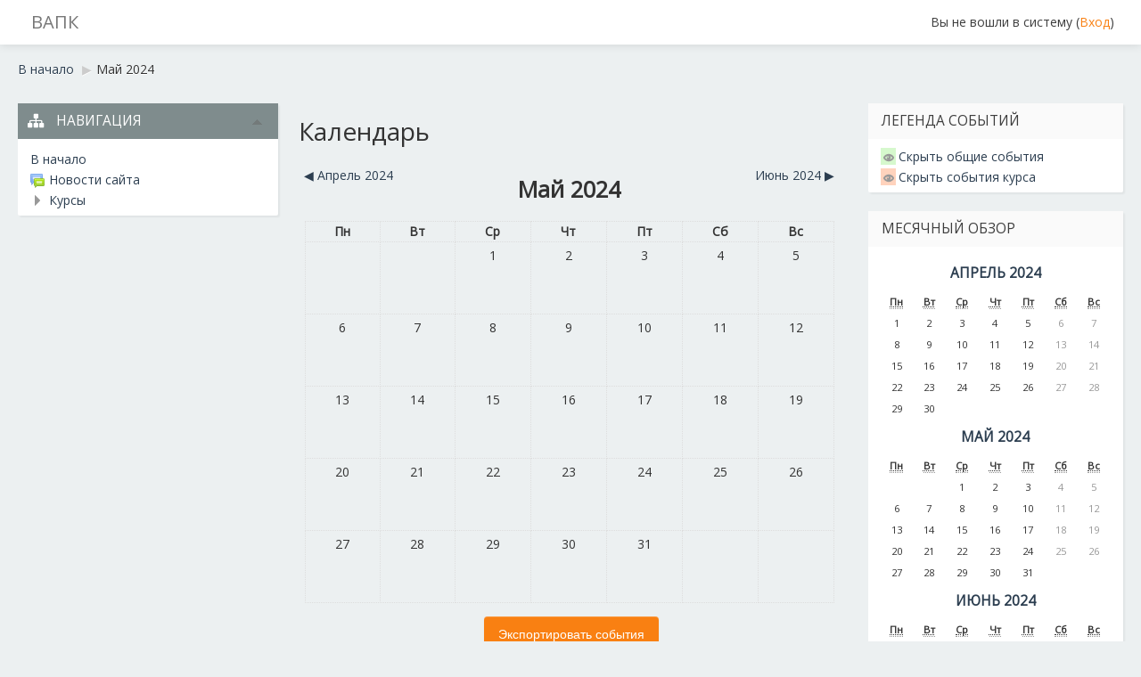

--- FILE ---
content_type: text/html; charset=utf-8
request_url: http://distance.vapk.info/calendar/view.php?view=month&course=1&time=1714510800
body_size: 8616
content:
<!DOCTYPE html>
<html  dir="ltr" lang="ru" xml:lang="ru">
<head>
    <title>ВАПК: Календарь: Детальный месячный обзор: Май 2024</title>
    <link rel="shortcut icon" href="http://distance.vapk.info/theme/image.php/aardvark/theme/1608486127/favicon" />
	<link rel="apple-touch-icon-precomposed" href="http://distance.vapk.info/theme/image.php/aardvark/theme/1608486127/apple-touch-icon" />
	<meta http-equiv="Content-Type" content="text/html; charset=utf-8" />
<meta name="keywords" content="moodle, ВАПК: Календарь: Детальный месячный обзор: Май 2024" />
<link rel="stylesheet" type="text/css" href="http://distance.vapk.info/theme/yui_combo.php?rollup/3.17.2/yui-moodlesimple-min.css" /><script id="firstthemesheet" type="text/css">/** Required in order to fix style inclusion problems in IE with YUI **/</script><link rel="stylesheet" type="text/css" href="http://distance.vapk.info/theme/styles.php/aardvark/1608486127/all" />
<script type="text/javascript">
//<![CDATA[
var M = {}; M.yui = {};
M.pageloadstarttime = new Date();
M.cfg = {"wwwroot":"http:\/\/distance.vapk.info","sesskey":"kj9vYklBCz","loadingicon":"http:\/\/distance.vapk.info\/theme\/image.php\/aardvark\/core\/1608486127\/i\/loading_small","themerev":"1608486127","slasharguments":1,"theme":"aardvark","jsrev":"1608486127","admin":"admin","svgicons":true};var yui1ConfigFn = function(me) {if(/-skin|reset|fonts|grids|base/.test(me.name)){me.type='css';me.path=me.path.replace(/\.js/,'.css');me.path=me.path.replace(/\/yui2-skin/,'/assets/skins/sam/yui2-skin')}};
var yui2ConfigFn = function(me) {var parts=me.name.replace(/^moodle-/,'').split('-'),component=parts.shift(),module=parts[0],min='-min';if(/-(skin|core)$/.test(me.name)){parts.pop();me.type='css';min=''};if(module){var filename=parts.join('-');me.path=component+'/'+module+'/'+filename+min+'.'+me.type}else me.path=component+'/'+component+'.'+me.type};
YUI_config = {"debug":false,"base":"http:\/\/distance.vapk.info\/lib\/yuilib\/3.17.2\/","comboBase":"http:\/\/distance.vapk.info\/theme\/yui_combo.php?","combine":true,"filter":null,"insertBefore":"firstthemesheet","groups":{"yui2":{"base":"http:\/\/distance.vapk.info\/lib\/yuilib\/2in3\/2.9.0\/build\/","comboBase":"http:\/\/distance.vapk.info\/theme\/yui_combo.php?","combine":true,"ext":false,"root":"2in3\/2.9.0\/build\/","patterns":{"yui2-":{"group":"yui2","configFn":yui1ConfigFn}}},"moodle":{"name":"moodle","base":"http:\/\/distance.vapk.info\/theme\/yui_combo.php?m\/1608486127\/","combine":true,"comboBase":"http:\/\/distance.vapk.info\/theme\/yui_combo.php?","ext":false,"root":"m\/1608486127\/","patterns":{"moodle-":{"group":"moodle","configFn":yui2ConfigFn}},"filter":null,"modules":{"moodle-core-actionmenu":{"requires":["base","event","node-event-simulate"]},"moodle-core-blocks":{"requires":["base","node","io","dom","dd","dd-scroll","moodle-core-dragdrop","moodle-core-notification"]},"moodle-core-checknet":{"requires":["base-base","moodle-core-notification-alert","io-base"]},"moodle-core-chooserdialogue":{"requires":["base","panel","moodle-core-notification"]},"moodle-core-dock":{"requires":["base","node","event-custom","event-mouseenter","event-resize","escape","moodle-core-dock-loader"]},"moodle-core-dock-loader":{"requires":["escape"]},"moodle-core-dragdrop":{"requires":["base","node","io","dom","dd","event-key","event-focus","moodle-core-notification"]},"moodle-core-event":{"requires":["event-custom"]},"moodle-core-formautosubmit":{"requires":["base","event-key"]},"moodle-core-formchangechecker":{"requires":["base","event-focus"]},"moodle-core-handlebars":{"condition":{"trigger":"handlebars","when":"after"}},"moodle-core-languninstallconfirm":{"requires":["base","node","moodle-core-notification-confirm","moodle-core-notification-alert"]},"moodle-core-lockscroll":{"requires":["plugin","base-build"]},"moodle-core-maintenancemodetimer":{"requires":["base","node"]},"moodle-core-notification":{"requires":["moodle-core-notification-dialogue","moodle-core-notification-alert","moodle-core-notification-confirm","moodle-core-notification-exception","moodle-core-notification-ajaxexception"]},"moodle-core-notification-dialogue":{"requires":["base","node","panel","escape","event-key","dd-plugin","moodle-core-widget-focusafterclose","moodle-core-lockscroll"]},"moodle-core-notification-alert":{"requires":["moodle-core-notification-dialogue"]},"moodle-core-notification-confirm":{"requires":["moodle-core-notification-dialogue"]},"moodle-core-notification-exception":{"requires":["moodle-core-notification-dialogue"]},"moodle-core-notification-ajaxexception":{"requires":["moodle-core-notification-dialogue"]},"moodle-core-popuphelp":{"requires":["moodle-core-tooltip"]},"moodle-core-tooltip":{"requires":["base","node","io-base","moodle-core-notification-dialogue","json-parse","widget-position","widget-position-align","event-outside","cache-base"]},"moodle-core_availability-form":{"requires":["base","node","event","panel","moodle-core-notification-dialogue","json"]},"moodle-backup-backupselectall":{"requires":["node","event","node-event-simulate","anim"]},"moodle-backup-confirmcancel":{"requires":["node","node-event-simulate","moodle-core-notification-confirm"]},"moodle-calendar-info":{"requires":["base","node","event-mouseenter","event-key","overlay","moodle-calendar-info-skin"]},"moodle-course-categoryexpander":{"requires":["node","event-key"]},"moodle-course-dragdrop":{"requires":["base","node","io","dom","dd","dd-scroll","moodle-core-dragdrop","moodle-core-notification","moodle-course-coursebase","moodle-course-util"]},"moodle-course-formatchooser":{"requires":["base","node","node-event-simulate"]},"moodle-course-management":{"requires":["base","node","io-base","moodle-core-notification-exception","json-parse","dd-constrain","dd-proxy","dd-drop","dd-delegate","node-event-delegate"]},"moodle-course-modchooser":{"requires":["moodle-core-chooserdialogue","moodle-course-coursebase"]},"moodle-course-toolboxes":{"requires":["node","base","event-key","node","io","moodle-course-coursebase","moodle-course-util"]},"moodle-course-util":{"requires":["node"],"use":["moodle-course-util-base"],"submodules":{"moodle-course-util-base":{},"moodle-course-util-section":{"requires":["node","moodle-course-util-base"]},"moodle-course-util-cm":{"requires":["node","moodle-course-util-base"]}}},"moodle-form-dateselector":{"requires":["base","node","overlay","calendar"]},"moodle-form-passwordunmask":{"requires":["node","base"]},"moodle-form-shortforms":{"requires":["node","base","selector-css3","moodle-core-event"]},"moodle-form-showadvanced":{"requires":["node","base","selector-css3"]},"moodle-core_message-messenger":{"requires":["escape","handlebars","io-base","moodle-core-notification-ajaxexception","moodle-core-notification-alert","moodle-core-notification-dialogue","moodle-core-notification-exception"]},"moodle-core_message-deletemessage":{"requires":["node","event"]},"moodle-question-chooser":{"requires":["moodle-core-chooserdialogue"]},"moodle-question-preview":{"requires":["base","dom","event-delegate","event-key","core_question_engine"]},"moodle-question-qbankmanager":{"requires":["node","selector-css3"]},"moodle-question-searchform":{"requires":["base","node"]},"moodle-availability_completion-form":{"requires":["base","node","event","moodle-core_availability-form"]},"moodle-availability_date-form":{"requires":["base","node","event","io","moodle-core_availability-form"]},"moodle-availability_grade-form":{"requires":["base","node","event","moodle-core_availability-form"]},"moodle-availability_group-form":{"requires":["base","node","event","moodle-core_availability-form"]},"moodle-availability_grouping-form":{"requires":["base","node","event","moodle-core_availability-form"]},"moodle-availability_profile-form":{"requires":["base","node","event","moodle-core_availability-form"]},"moodle-qtype_ddimageortext-dd":{"requires":["node","dd","dd-drop","dd-constrain"]},"moodle-qtype_ddimageortext-form":{"requires":["moodle-qtype_ddimageortext-dd","form_filepicker"]},"moodle-qtype_ddmarker-dd":{"requires":["node","event-resize","dd","dd-drop","dd-constrain","graphics"]},"moodle-qtype_ddmarker-form":{"requires":["moodle-qtype_ddmarker-dd","form_filepicker","graphics","escape"]},"moodle-qtype_ddwtos-dd":{"requires":["node","dd","dd-drop","dd-constrain"]},"moodle-mod_assign-history":{"requires":["node","transition"]},"moodle-mod_forum-subscriptiontoggle":{"requires":["base-base","io-base"]},"moodle-mod_quiz-autosave":{"requires":["base","node","event","event-valuechange","node-event-delegate","io-form"]},"moodle-mod_quiz-dragdrop":{"requires":["base","node","io","dom","dd","dd-scroll","moodle-core-dragdrop","moodle-core-notification","moodle-mod_quiz-quizbase","moodle-mod_quiz-util-base","moodle-mod_quiz-util-page","moodle-mod_quiz-util-slot","moodle-course-util"]},"moodle-mod_quiz-modform":{"requires":["base","node","event"]},"moodle-mod_quiz-questionchooser":{"requires":["moodle-core-chooserdialogue","moodle-mod_quiz-util","querystring-parse"]},"moodle-mod_quiz-quizbase":{"requires":["base","node"]},"moodle-mod_quiz-quizquestionbank":{"requires":["base","event","node","io","io-form","yui-later","moodle-question-qbankmanager","moodle-core-notification-dialogue"]},"moodle-mod_quiz-randomquestion":{"requires":["base","event","node","io","moodle-core-notification-dialogue"]},"moodle-mod_quiz-repaginate":{"requires":["base","event","node","io","moodle-core-notification-dialogue"]},"moodle-mod_quiz-toolboxes":{"requires":["base","node","event","event-key","io","moodle-mod_quiz-quizbase","moodle-mod_quiz-util-slot","moodle-core-notification-ajaxexception"]},"moodle-mod_quiz-util":{"requires":["node"],"use":["moodle-mod_quiz-util-base"],"submodules":{"moodle-mod_quiz-util-base":{},"moodle-mod_quiz-util-slot":{"requires":["node","moodle-mod_quiz-util-base"]},"moodle-mod_quiz-util-page":{"requires":["node","moodle-mod_quiz-util-base"]}}},"moodle-message_airnotifier-toolboxes":{"requires":["base","node","io"]},"moodle-block_navigation-navigation":{"requires":["base","io-base","node","event-synthetic","event-delegate","json-parse"]},"moodle-filter_glossary-autolinker":{"requires":["base","node","io-base","json-parse","event-delegate","overlay","moodle-core-event","moodle-core-notification-alert","moodle-core-notification-exception","moodle-core-notification-ajaxexception"]},"moodle-filter_mathjaxloader-loader":{"requires":["moodle-core-event"]},"moodle-editor_atto-editor":{"requires":["node","transition","io","overlay","escape","event","event-simulate","event-custom","node-event-html5","node-event-simulate","yui-throttle","moodle-core-notification-dialogue","moodle-core-notification-confirm","moodle-editor_atto-rangy","handlebars","timers","querystring-stringify"]},"moodle-editor_atto-plugin":{"requires":["node","base","escape","event","event-outside","handlebars","event-custom","timers","moodle-editor_atto-menu"]},"moodle-editor_atto-menu":{"requires":["moodle-core-notification-dialogue","node","event","event-custom"]},"moodle-editor_atto-rangy":{"requires":[]},"moodle-report_eventlist-eventfilter":{"requires":["base","event","node","node-event-delegate","datatable","autocomplete","autocomplete-filters"]},"moodle-report_loglive-fetchlogs":{"requires":["base","event","node","io","node-event-delegate"]},"moodle-gradereport_grader-gradereporttable":{"requires":["base","node","event","handlebars","overlay","event-hover"]},"moodle-gradereport_history-userselector":{"requires":["escape","event-delegate","event-key","handlebars","io-base","json-parse","moodle-core-notification-dialogue"]},"moodle-tool_capability-search":{"requires":["base","node"]},"moodle-tool_monitor-dropdown":{"requires":["base","event","node"]},"moodle-assignfeedback_editpdf-editor":{"requires":["base","event","node","io","graphics","json","event-move","event-resize","querystring-stringify-simple","moodle-core-notification-dialog","moodle-core-notification-exception","moodle-core-notification-ajaxexception"]},"moodle-atto_accessibilitychecker-button":{"requires":["color-base","moodle-editor_atto-plugin"]},"moodle-atto_accessibilityhelper-button":{"requires":["moodle-editor_atto-plugin"]},"moodle-atto_align-button":{"requires":["moodle-editor_atto-plugin"]},"moodle-atto_bold-button":{"requires":["moodle-editor_atto-plugin"]},"moodle-atto_charmap-button":{"requires":["moodle-editor_atto-plugin"]},"moodle-atto_clear-button":{"requires":["moodle-editor_atto-plugin"]},"moodle-atto_collapse-button":{"requires":["moodle-editor_atto-plugin"]},"moodle-atto_emoticon-button":{"requires":["moodle-editor_atto-plugin"]},"moodle-atto_equation-button":{"requires":["moodle-editor_atto-plugin","moodle-core-event","io","event-valuechange","tabview","array-extras"]},"moodle-atto_html-button":{"requires":["moodle-editor_atto-plugin","event-valuechange"]},"moodle-atto_image-button":{"requires":["moodle-editor_atto-plugin"]},"moodle-atto_indent-button":{"requires":["moodle-editor_atto-plugin"]},"moodle-atto_italic-button":{"requires":["moodle-editor_atto-plugin"]},"moodle-atto_link-button":{"requires":["moodle-editor_atto-plugin"]},"moodle-atto_managefiles-button":{"requires":["moodle-editor_atto-plugin"]},"moodle-atto_managefiles-usedfiles":{"requires":["node","escape"]},"moodle-atto_media-button":{"requires":["moodle-editor_atto-plugin"]},"moodle-atto_noautolink-button":{"requires":["moodle-editor_atto-plugin"]},"moodle-atto_orderedlist-button":{"requires":["moodle-editor_atto-plugin"]},"moodle-atto_rtl-button":{"requires":["moodle-editor_atto-plugin"]},"moodle-atto_strike-button":{"requires":["moodle-editor_atto-plugin"]},"moodle-atto_subscript-button":{"requires":["moodle-editor_atto-plugin"]},"moodle-atto_superscript-button":{"requires":["moodle-editor_atto-plugin"]},"moodle-atto_table-button":{"requires":["moodle-editor_atto-plugin","moodle-editor_atto-menu","event","event-valuechange"]},"moodle-atto_title-button":{"requires":["moodle-editor_atto-plugin"]},"moodle-atto_underline-button":{"requires":["moodle-editor_atto-plugin"]},"moodle-atto_undo-button":{"requires":["moodle-editor_atto-plugin"]},"moodle-atto_unorderedlist-button":{"requires":["moodle-editor_atto-plugin"]}}},"gallery":{"name":"gallery","base":"http:\/\/distance.vapk.info\/lib\/yuilib\/gallery\/","combine":true,"comboBase":"http:\/\/distance.vapk.info\/theme\/yui_combo.php?","ext":false,"root":"gallery\/1608486127\/","patterns":{"gallery-":{"group":"gallery"}}}},"modules":{"core_filepicker":{"name":"core_filepicker","fullpath":"http:\/\/distance.vapk.info\/lib\/javascript.php\/1608486127\/repository\/filepicker.js","requires":["base","node","node-event-simulate","json","async-queue","io-base","io-upload-iframe","io-form","yui2-treeview","panel","cookie","datatable","datatable-sort","resize-plugin","dd-plugin","escape","moodle-core_filepicker"]}}};
M.yui.loader = {modules: {}};

//]]>
</script>
    <meta name="viewport" content="width=device-width, initial-scale=1.0">
		    <!-- Google web fonts -->
<link href='//fonts.googleapis.com/css?family=Open+Sans' rel='stylesheet' type='text/css' /> 
    <link href="//maxcdn.bootstrapcdn.com/font-awesome/4.2.0/css/font-awesome.min.css" rel="stylesheet" type='text/css' />
</head>


<body  id="page-calendar-view" class="format-site  path-calendar safari dir-ltr lang-ru yui-skin-sam yui3-skin-sam distance-vapk-info pagelayout-standard course-1 context-2 notloggedin has-region-side-pre used-region-side-pre has-region-side-post used-region-side-post">

<div class="skiplinks"><a class="skip" href="#maincontent">Перейти к основному содержанию</a></div>
<script type="text/javascript" src="http://distance.vapk.info/theme/yui_combo.php?rollup/3.17.2/yui-moodlesimple-min.js&amp;rollup/1608486127/mcore-min.js"></script><script type="text/javascript" src="http://distance.vapk.info/lib/javascript.php/1608486127/lib/javascript-static.js"></script>
<script type="text/javascript">
//<![CDATA[
document.body.className += ' jsenabled';
//]]>
</script>



<header role="banner" class="navbar navbar-fixed-top">
    <nav role="navigation" class="navbar-inner">
        <div class="container-fluid" >
		<div class="logo">
            <a href="http://distance.vapk.info"> 
			
			  
 </div>
 <a class="brand" href="http://distance.vapk.info">ВАПК</a>
             <a class="btn btn-navbar" data-toggle="collapse" data-target=".navbar-responsive-collapse">
			    <span class="icon-bar"></span>
                <span class="icon-bar"></span>
                <span class="icon-bar"></span>
            </a>
            <div class="usermenu"><span class="login">Вы не вошли в систему (<a href="http://distance.vapk.info/login/index.php">Вход</a>)</span></div>            <div class="nav-collapse collapse navbar-responsive-collapse">
                                <ul class="nav pull-right">
                    <li></li>
                </ul>
            </div>
        </div>
    </nav>
 
	</header>



<div class="container-fluid clearfix">

            <nav class="breadcrumb-button"></nav>
        <span class="accesshide" id="navbar-label">Путь к странице</span><nav aria-labelledby="navbar-label"><ul class="breadcrumb"><li><a href="http://distance.vapk.info/">В начало</a> <span class="divider"> <span class="accesshide " ><span class="arrow_text">/</span>&nbsp;</span><span class="arrow sep">&#x25B6;&#xFE0E;</span> </span></li><li><span tabindex="0">Май 2024</span></li></ul></nav>    		</div>
<div id="page" class="container-fluid clearfix">
    <div id="page-content" class="row-fluid">
        <div id="region-bs-main-and-pre" class="span9">
            <div class="row-fluid">
                <section id="region-main" class="span8 pull-right">
                    <div role="main"><span id="maincontent"></span><div class="maincalendar"><div class="heightcontainer"><h2>Календарь</h2><div class="header"></div><div class="controls"><div class="calendar-controls"><a class="arrow_link previous" href="view.php?view=month&amp;course=1&amp;time=1711918800" title="Апрель 2024"><span class="arrow ">&#x25C0;&#xFE0E;</span>&nbsp;<span class="arrow_text">Апрель 2024</span></a><span class="hide"> | </span><h2 class="current">Май 2024</h2><span class="hide"> | </span><a class="arrow_link next" href="view.php?view=month&amp;course=1&amp;time=1717189200" title="Июнь 2024"><span class="arrow_text">Июнь 2024</span>&nbsp;<span class="arrow ">&#x25B6;&#xFE0E;</span></a><span class="clearer"><!-- --></span></div>
</div><table class="calendarmonth calendartable" summary="Май 2024 Календарь">
<thead>
<tr>
<th class="header c0" style="" scope="col">Пн</th>
<th class="header c1" style="" scope="col">Вт</th>
<th class="header c2" style="" scope="col">Ср</th>
<th class="header c3" style="" scope="col">Чт</th>
<th class="header c4" style="" scope="col">Пт</th>
<th class="header c5" style="" scope="col">Сб</th>
<th class="header c6 lastcol" style="" scope="col">Вс</th>
</tr>
</thead>
<tbody><tr class="">
<td class="nottoday dayblank cell c0" style="">&nbsp;</td>
<td class="nottoday dayblank cell c1" style="">&nbsp;</td>
<td class="day nottoday cell c2" style=""><div class="day">1</div></td>
<td class="day nottoday cell c3" style=""><div class="day">2</div></td>
<td class="day nottoday cell c4" style=""><div class="day">3</div></td>
<td class="weekend day nottoday cell c5" style=""><div class="day">4</div></td>
<td class="weekend day nottoday cell c6 lastcol" style=""><div class="day">5</div></td>
</tr>
<tr class="">
<td class="day nottoday cell c0" style=""><div class="day">6</div></td>
<td class="day nottoday cell c1" style=""><div class="day">7</div></td>
<td class="day nottoday cell c2" style=""><div class="day">8</div></td>
<td class="day nottoday cell c3" style=""><div class="day">9</div></td>
<td class="day nottoday cell c4" style=""><div class="day">10</div></td>
<td class="weekend day nottoday cell c5" style=""><div class="day">11</div></td>
<td class="weekend day nottoday cell c6 lastcol" style=""><div class="day">12</div></td>
</tr>
<tr class="">
<td class="day nottoday cell c0" style=""><div class="day">13</div></td>
<td class="day nottoday cell c1" style=""><div class="day">14</div></td>
<td class="day nottoday cell c2" style=""><div class="day">15</div></td>
<td class="day nottoday cell c3" style=""><div class="day">16</div></td>
<td class="day nottoday cell c4" style=""><div class="day">17</div></td>
<td class="weekend day nottoday cell c5" style=""><div class="day">18</div></td>
<td class="weekend day nottoday cell c6 lastcol" style=""><div class="day">19</div></td>
</tr>
<tr class="">
<td class="day nottoday cell c0" style=""><div class="day">20</div></td>
<td class="day nottoday cell c1" style=""><div class="day">21</div></td>
<td class="day nottoday cell c2" style=""><div class="day">22</div></td>
<td class="day nottoday cell c3" style=""><div class="day">23</div></td>
<td class="day nottoday cell c4" style=""><div class="day">24</div></td>
<td class="weekend day nottoday cell c5" style=""><div class="day">25</div></td>
<td class="weekend day nottoday cell c6 lastcol" style=""><div class="day">26</div></td>
</tr>
<tr class="lastrow">
<td class="day nottoday cell c0" style=""><div class="day">27</div></td>
<td class="day nottoday cell c1" style=""><div class="day">28</div></td>
<td class="day nottoday cell c2" style=""><div class="day">29</div></td>
<td class="day nottoday cell c3" style=""><div class="day">30</div></td>
<td class="day nottoday cell c4" style=""><div class="day">31</div></td>
<td class="nottoday dayblank cell c5" style="">&nbsp;</td>
<td class="nottoday dayblank cell c6 lastcol" style="">&nbsp;</td>
</tr>
</tbody>
</table>
<div class="bottom"><div class="singlebutton"><form method="post" action="export.php"><div><input type="submit" value="Экспортировать события" /><input type="hidden" name="course" value="1" /><input type="hidden" name="sesskey" value="kj9vYklBCz" /></div></form></div></div></div></div></div>                </section>
                <aside id="block-region-side-pre" class="span4 desktop-first-column block-region" data-blockregion="side-pre" data-droptarget="1"><a class="skip skip-block" id="fsb-3" href="#sb-3">Пропустить Навигация</a><div id="inst4" class="block_navigation  block" role="navigation" data-block="navigation" data-instanceid="4" aria-labelledby="instance-4-header"><div class="header"><div class="title"><div class="block_action"></div><h2 id="instance-4-header">Навигация</h2></div></div><div class="content"><ul class="block_tree list"><li class="type_unknown depth_1 contains_branch" aria-expanded="true"><p class="tree_item branch canexpand navigation_node"><a href="http://distance.vapk.info/">В начало</a></p><ul><li class="type_activity depth_2 item_with_icon"><p class="tree_item leaf hasicon"><a title="Форум" href="http://distance.vapk.info/mod/forum/view.php?id=1"><img class="smallicon navicon" alt="Форум" title="Форум" src="http://distance.vapk.info/theme/image.php/aardvark/forum/1608486127/icon" /><span class="item-content-wrap">Новости сайта</span></a></p></li><li class="type_system depth_2 collapsed contains_branch" aria-expanded="false"><p class="tree_item branch" id="expandable_branch_0_courses"><a href="http://distance.vapk.info/course/index.php">Курсы</a></p></li></ul></li></ul></div></div><span class="skip-block-to" id="sb-3"></span></aside>            </div>
        </div>
        <aside id="block-region-side-post" class="span3 block-region" data-blockregion="side-post" data-droptarget="1"><a class="skip skip-block" id="fsb-1" href="#sb-1">Пропустить Легенда событий</a><div class="block block_fake" data-block="_fake"><div class="header"><div class="title"><div class="block_action"></div><h2>Легенда событий</h2></div></div><div class="content"><div class="calendar_filters filters"><ul><li class="calendar_event"><a href="http://distance.vapk.info/calendar/set.php?return=L2NhbGVuZGFyL3ZpZXcucGhwP3ZpZXc9bW9udGgmdGltZT0xNzE0NTEwODAwJmNvdXJzZT0x&amp;sesskey=kj9vYklBCz&amp;var=showglobal" rel="nofollow"><span class="calendar_event_global"><img class="smallicon" alt="Скрыть" title="Скрыть" src="http://distance.vapk.info/theme/image.php/aardvark/core/1608486127/t/hide" /></span><span class="eventname">Скрыть общие события</span></a></li><li class="calendar_event"><a href="http://distance.vapk.info/calendar/set.php?return=L2NhbGVuZGFyL3ZpZXcucGhwP3ZpZXc9bW9udGgmdGltZT0xNzE0NTEwODAwJmNvdXJzZT0x&amp;sesskey=kj9vYklBCz&amp;var=showcourses" rel="nofollow"><span class="calendar_event_course"><img class="smallicon" alt="Скрыть" title="Скрыть" src="http://distance.vapk.info/theme/image.php/aardvark/core/1608486127/t/hide" /></span><span class="eventname">Скрыть события курса</span></a></li></ul></div></div></div><span class="skip-block-to" id="sb-1"></span><a class="skip skip-block" id="fsb-2" href="#sb-2">Пропустить Месячный обзор</a><div class="block block_fake" data-block="_fake"><div class="header"><div class="title"><div class="block_action"></div><h2>Месячный обзор</h2></div></div><div class="content"><div class="minicalendarblock"><table class="minicalendar calendartable" summary="Апрель 2024 Календарь"><caption><h3><a href="http://distance.vapk.info/calendar/view.php?view=month&amp;time=1711918800&amp;course=1">Апрель 2024</a></h3></caption><tr class="weekdays"><th scope="col"><abbr title="Понедельник">Пн</abbr></th>
<th scope="col"><abbr title="Вторник">Вт</abbr></th>
<th scope="col"><abbr title="Среда">Ср</abbr></th>
<th scope="col"><abbr title="Четверг">Чт</abbr></th>
<th scope="col"><abbr title="Пятница">Пт</abbr></th>
<th scope="col"><abbr title="Суббота">Сб</abbr></th>
<th scope="col"><abbr title="Воскресенье">Вс</abbr></th>
</tr><tr><td class="day">1</td><td class="day">2</td><td class="day">3</td><td class="day">4</td><td class="day">5</td><td class="weekend day">6</td><td class="weekend day">7</td></tr><tr><td class="day">8</td><td class="day">9</td><td class="day">10</td><td class="day">11</td><td class="day">12</td><td class="weekend day">13</td><td class="weekend day">14</td></tr><tr><td class="day">15</td><td class="day">16</td><td class="day">17</td><td class="day">18</td><td class="day">19</td><td class="weekend day">20</td><td class="weekend day">21</td></tr><tr><td class="day">22</td><td class="day">23</td><td class="day">24</td><td class="day">25</td><td class="day">26</td><td class="weekend day">27</td><td class="weekend day">28</td></tr><tr><td class="day">29</td><td class="day">30</td><td class="dayblank">&nbsp;</td><td class="dayblank">&nbsp;</td><td class="dayblank">&nbsp;</td><td class="dayblank">&nbsp;</td><td class="dayblank">&nbsp;</td></tr></table></div><div class="minicalendarblock"><table class="minicalendar calendartable" summary="Май 2024 Календарь"><caption><h3><a href="http://distance.vapk.info/calendar/view.php?view=month&amp;time=1714510800&amp;course=1">Май 2024</a></h3></caption><tr class="weekdays"><th scope="col"><abbr title="Понедельник">Пн</abbr></th>
<th scope="col"><abbr title="Вторник">Вт</abbr></th>
<th scope="col"><abbr title="Среда">Ср</abbr></th>
<th scope="col"><abbr title="Четверг">Чт</abbr></th>
<th scope="col"><abbr title="Пятница">Пт</abbr></th>
<th scope="col"><abbr title="Суббота">Сб</abbr></th>
<th scope="col"><abbr title="Воскресенье">Вс</abbr></th>
</tr><tr><td class="dayblank">&nbsp;</td>
<td class="dayblank">&nbsp;</td>
<td class="day">1</td><td class="day">2</td><td class="day">3</td><td class="weekend day">4</td><td class="weekend day">5</td></tr><tr><td class="day">6</td><td class="day">7</td><td class="day">8</td><td class="day">9</td><td class="day">10</td><td class="weekend day">11</td><td class="weekend day">12</td></tr><tr><td class="day">13</td><td class="day">14</td><td class="day">15</td><td class="day">16</td><td class="day">17</td><td class="weekend day">18</td><td class="weekend day">19</td></tr><tr><td class="day">20</td><td class="day">21</td><td class="day">22</td><td class="day">23</td><td class="day">24</td><td class="weekend day">25</td><td class="weekend day">26</td></tr><tr><td class="day">27</td><td class="day">28</td><td class="day">29</td><td class="day">30</td><td class="day">31</td><td class="dayblank">&nbsp;</td><td class="dayblank">&nbsp;</td></tr></table></div><div class="minicalendarblock"><table class="minicalendar calendartable" summary="Июнь 2024 Календарь"><caption><h3><a href="http://distance.vapk.info/calendar/view.php?view=month&amp;time=1717189200&amp;course=1">Июнь 2024</a></h3></caption><tr class="weekdays"><th scope="col"><abbr title="Понедельник">Пн</abbr></th>
<th scope="col"><abbr title="Вторник">Вт</abbr></th>
<th scope="col"><abbr title="Среда">Ср</abbr></th>
<th scope="col"><abbr title="Четверг">Чт</abbr></th>
<th scope="col"><abbr title="Пятница">Пт</abbr></th>
<th scope="col"><abbr title="Суббота">Сб</abbr></th>
<th scope="col"><abbr title="Воскресенье">Вс</abbr></th>
</tr><tr><td class="dayblank">&nbsp;</td>
<td class="dayblank">&nbsp;</td>
<td class="dayblank">&nbsp;</td>
<td class="dayblank">&nbsp;</td>
<td class="dayblank">&nbsp;</td>
<td class="weekend day">1</td><td class="weekend day">2</td></tr><tr><td class="day">3</td><td class="day">4</td><td class="day">5</td><td class="day">6</td><td class="day">7</td><td class="weekend day">8</td><td class="weekend day">9</td></tr><tr><td class="day">10</td><td class="day">11</td><td class="day">12</td><td class="day">13</td><td class="day">14</td><td class="weekend day">15</td><td class="weekend day">16</td></tr><tr><td class="day">17</td><td class="day">18</td><td class="day">19</td><td class="day">20</td><td class="day">21</td><td class="weekend day">22</td><td class="weekend day">23</td></tr><tr><td class="day">24</td><td class="day">25</td><td class="day">26</td><td class="day">27</td><td class="day">28</td><td class="weekend day">29</td><td class="weekend day">30</td></tr></table></div></div></div><span class="skip-block-to" id="sb-2"></span></aside>    </div>
</div>
    <footer id="page-footer">
       	<div class="row-fluid">
    	<!-- Widget 1 -->
    	<div class="span4">
    		<div id="footer-left" class="block-region">
    			<div class="region-content">
       			 <div class="logininfo">Вы не вошли в систему (<a href="http://distance.vapk.info/login/index.php">Вход</a>)</div><p class="helplink"></p>        		</div>
        	</div>
    	</div>

    	<!-- widget 2 -->
    	<div class="span4">
    		<div id="footer-middle" class="block-region">
    			<div class="region-content">
                		</div>
        	</div>
    	</div>

    	<!-- Widget 3 -->
    	<div class="span4">
    		<div id="footer-right" class="block-region">
    			<div class="region-content">
				

				       			
								
								
				
				
															
								
								
								
								
								
								
				
				
				
				
				
        		</div>
        	</div>
    	</div>
	</div>

	<div class="footerlinks">
	<p>
	
	<a href="http://moodle.org/plugins/view.php?plugin=theme_aardvark">На основе оригинальной темы, созданной Шоном Добни (Shaun Daubney)</a> | <a href="http://moodle.org">moodle.org</a> 
    	</p>
    	
    
	</div>
    </footer>

    <script type="text/javascript">
//<![CDATA[
var require = {
    baseUrl : 'http://distance.vapk.info/lib/requirejs.php/1608486127/',
    // We only support AMD modules with an explicit define() statement.
    enforceDefine: true,
    skipDataMain: true,
    waitSeconds : 0,

    paths: {
        jquery: 'http://distance.vapk.info/lib/javascript.php/1608486127/lib/jquery/jquery-1.11.3.min',
        jqueryui: 'http://distance.vapk.info/lib/javascript.php/1608486127/lib/jquery/ui-1.11.4/jquery-ui.min',
        jqueryprivate: 'http://distance.vapk.info/lib/javascript.php/1608486127/lib/requirejs/jquery-private'
    },

    // Custom jquery config map.
    map: {
      // '*' means all modules will get 'jqueryprivate'
      // for their 'jquery' dependency.
      '*': { jquery: 'jqueryprivate' },

      // 'jquery-private' wants the real jQuery module
      // though. If this line was not here, there would
      // be an unresolvable cyclic dependency.
      jqueryprivate: { jquery: 'jquery' }
    }
};

//]]>
</script>
<script type="text/javascript" src="http://distance.vapk.info/lib/javascript.php/1608486127/lib/requirejs/require.min.js"></script>
<script type="text/javascript">
//<![CDATA[
require(['core/first'], function() {
;
require(["core/log"], function(amd) { amd.setConfig({"level":"warn"}); });
});
//]]>
</script>
<script type="text/javascript" src="http://distance.vapk.info/theme/javascript.php/aardvark/1608486127/footer"></script>
<script type="text/javascript">
//<![CDATA[
M.str = {"moodle":{"lastmodified":"\u041f\u043e\u0441\u043b\u0435\u0434\u043d\u0435\u0435 \u0438\u0437\u043c\u0435\u043d\u0435\u043d\u0438\u0435","name":"\u041d\u0430\u0437\u0432\u0430\u043d\u0438\u0435","error":"\u041e\u0448\u0438\u0431\u043a\u0430","info":"\u0418\u043d\u0444\u043e\u0440\u043c\u0430\u0446\u0438\u044f","viewallcourses":"\u041f\u043e\u043a\u0430\u0437\u0430\u0442\u044c \u0432\u0441\u0435 \u043a\u0443\u0440\u0441\u044b","morehelp":"\u041f\u043e\u0434\u0440\u043e\u0431\u043d\u0435\u0435","loadinghelp":"\u0417\u0430\u0433\u0440\u0443\u0437\u043a\u0430 ...","cancel":"\u041e\u0442\u043c\u0435\u043d\u0430","yes":"\u0414\u0430","confirm":"\u041f\u043e\u0434\u0442\u0432\u0435\u0440\u0434\u0438\u0442\u044c","no":"\u041d\u0435\u0442","areyousure":"\u0412\u044b \u0443\u0432\u0435\u0440\u0435\u043d\u044b?","closebuttontitle":"\u0417\u0430\u043a\u0440\u044b\u0442\u044c","unknownerror":"\u041d\u0435\u0438\u0437\u0432\u0435\u0441\u0442\u043d\u0430\u044f \u043e\u0448\u0438\u0431\u043a\u0430"},"repository":{"type":"\u0422\u0438\u043f","size":"\u0420\u0430\u0437\u043c\u0435\u0440","invalidjson":"\u041d\u0435\u0432\u0435\u0440\u043d\u0430\u044f \u0441\u0442\u0440\u043e\u043a\u0430 JSON","nofilesattached":"\u041d\u0435 \u043f\u0440\u0438\u043a\u0440\u0435\u043f\u043b\u0435\u043d \u043d\u0438 \u043e\u0434\u0438\u043d \u0444\u0430\u0439\u043b","filepicker":"\u0412\u044b\u0431\u043e\u0440 \u0444\u0430\u0439\u043b\u0430","logout":"\u0412\u044b\u0445\u043e\u0434","nofilesavailable":"\u041d\u0435\u0442 \u043d\u0438 \u043e\u0434\u043d\u043e\u0433\u043e \u0444\u0430\u0439\u043b\u0430","norepositoriesavailable":"\u041a \u0441\u043e\u0436\u0430\u043b\u0435\u043d\u0438\u044e, \u043d\u0438 \u043e\u0434\u043d\u043e \u0438\u0437 \u0412\u0430\u0448\u0438\u0445 \u0442\u0435\u043a\u0443\u0449\u0438\u0445 \u0445\u0440\u0430\u043d\u0438\u043b\u0438\u0449 \u0444\u0430\u0439\u043b\u043e\u0432 \u043d\u0435 \u043c\u043e\u0436\u0435\u0442 \u0432\u0435\u0440\u043d\u0443\u0442\u044c \u0444\u0430\u0439\u043b\u044b \u0432 \u0437\u0430\u043f\u0440\u0430\u0448\u0438\u0432\u0430\u0435\u043c\u043e\u043c \u0444\u043e\u0440\u043c\u0430\u0442\u0435.","fileexistsdialogheader":"\u0424\u0430\u0439\u043b \u0441\u043e\u0437\u0434\u0430\u043d","fileexistsdialog_editor":"\u0424\u0430\u0439\u043b \u0441 \u044d\u0442\u0438\u043c \u0438\u043c\u0435\u043d\u0435\u043c \u0443\u0436\u0435 \u0431\u044b\u043b \u043f\u0440\u0438\u043a\u0440\u0435\u043f\u043b\u0435\u043d \u043a \u0440\u0435\u0434\u0430\u043a\u0442\u0438\u0440\u0443\u0435\u043c\u043e\u043c\u0443 \u0442\u0435\u043a\u0441\u0442\u0443","fileexistsdialog_filemanager":"\u0424\u0430\u0439\u043b \u0441 \u044d\u0442\u0438\u043c \u0438\u043c\u0435\u043d\u0435\u043c \u0443\u0436\u0435 \u0431\u044b\u043b \u043f\u0440\u0438\u043a\u0440\u0435\u043f\u043b\u0435\u043d","renameto":"\u041f\u0435\u0440\u0435\u0438\u043c\u0435\u043d\u043e\u0432\u0430\u0442\u044c \u0432 \u00ab{$a}\u00bb","referencesexist":"\u0415\u0441\u0442\u044c \u043f\u0441\u0435\u0432\u0434\u043e\u043d\u0438\u043c\u044b\/\u044f\u0440\u043b\u044b\u043a\u0438 \u0444\u0430\u0439\u043b\u043e\u0432 ({$a}), \u043a\u043e\u0442\u043e\u0440\u044b\u0435 \u0438\u0441\u043f\u043e\u043b\u044c\u0437\u0443\u044e\u0442 \u044d\u0442\u043e\u0442 \u0444\u0430\u0439\u043b \u0432 \u043a\u0430\u0447\u0435\u0441\u0442\u0432\u0435 \u0438\u0441\u0442\u043e\u0447\u043d\u0438\u043a\u0430","select":"\u0412\u044b\u0431\u0440\u0430\u0442\u044c"},"admin":{"confirmation":"\u041f\u043e\u0434\u0442\u0432\u0435\u0440\u0436\u0434\u0435\u043d\u0438\u0435"}};
//]]>
</script>
<script type="text/javascript">
//<![CDATA[
var navtreeexpansions4 = [{"id":"expandable_branch_0_courses","key":"courses","type":0}];
//]]>
</script>
<script type="text/javascript">
//<![CDATA[
(function() {M.util.load_flowplayer();
setTimeout("fix_column_widths()", 20);
Y.use("moodle-calendar-info",function() {Y.M.core_calendar.info.init();
});
Y.use("moodle-block_navigation-navigation",function() {M.block_navigation.init_add_tree({"id":"4","instance":"4","candock":false,"courselimit":"20","expansionlimit":0});
});
Y.use("moodle-block_navigation-navigation",function() {M.block_navigation.init_add_tree({"id":"5","instance":"5","candock":false});
});
M.util.help_popups.setup(Y);
Y.use("moodle-core-popuphelp",function() {M.core.init_popuphelp();
});
M.util.init_skiplink(Y);
M.util.init_block_hider(Y, {"id":"inst4","title":"\u041d\u0430\u0432\u0438\u0433\u0430\u0446\u0438\u044f","preference":"block4hidden","tooltipVisible":"\u0421\u043a\u0440\u044b\u0442\u044c \u0431\u043b\u043e\u043a \u00ab\u041d\u0430\u0432\u0438\u0433\u0430\u0446\u0438\u044f\u00bb","tooltipHidden":"\u041f\u043e\u043a\u0430\u0437\u0430\u0442\u044c \u0431\u043b\u043e\u043a \u00ab\u041d\u0430\u0432\u0438\u0433\u0430\u0446\u0438\u044f\u00bb"});
 M.util.js_pending('random69649e28b51d24'); Y.on('domready', function() { M.util.js_complete("init");  M.util.js_complete('random69649e28b51d24'); });
})();
//]]>
</script>


</body>
</html>


--- FILE ---
content_type: text/css
request_url: http://distance.vapk.info/theme/yui_combo.php?m/1608486127/calendar/info/info.css
body_size: 203
content:
.calendar-event-panel {background-color:#666;border:2px solid #666;border-width: 0 2px 2px 0;}
.calendar-event-panel .yui3-overlay-content {background-color:#fff;border:1px solid #555;margin-top:-5px;margin-left:-5px;}
.calendar-event-panel .yui3-overlay-content h2.eventtitle {margin:3px 5px 2px;padding:0;text-align:center;}
.calendar-event-panel .eventcontent {margin:5px;padding:0;text-align:center;}


--- FILE ---
content_type: application/javascript; charset=utf-8
request_url: http://distance.vapk.info/lib/javascript.php/1608486127/lib/requirejs/jquery-private.js
body_size: 77
content:
define(['jquery'],function($){return $.noConflict(true)})